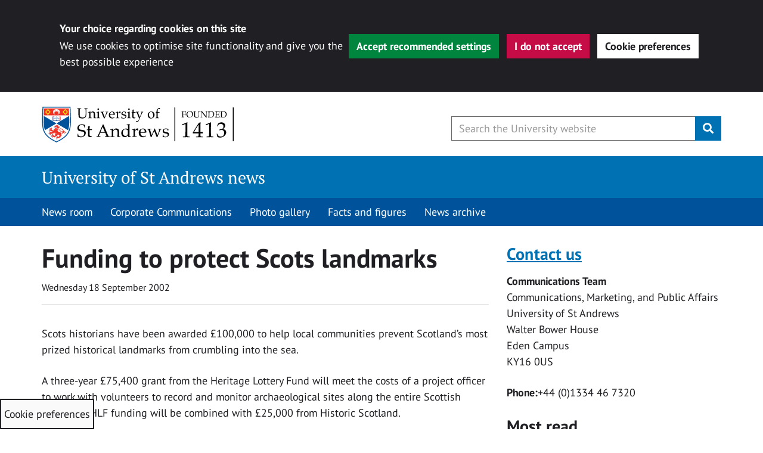

--- FILE ---
content_type: application/javascript
request_url: https://news.st-andrews.ac.uk/wp-content/plugins/wp-sta-cookie-consent/assets/js/sta-cookie-script.js?ver=1.1
body_size: 6394
content:
/******/ (() => { // webpackBootstrap
/******/ 	"use strict";
var __webpack_exports__ = {};

;// CONCATENATED MODULE: ./cookie_scripts/service/google-analytics.js
function ga4WPMultisiteAccept() {
    const ga4WPScript = document.createElement('script');
    ga4WPScript.src = "https://www.googletagmanager.com/gtag/js?id=G-05B2YLS0BW";
    ga4WPScript.async = true;
    ga4WPScript.type = "text/javascript";
    document.head.appendChild(ga4WPScript);

    window.dataLayer = window.dataLayer || [];
    function gtag(){dataLayer.push(arguments);}
    gtag('js', new Date());
    gtag('config', 'G-05B2YLS0BW');
}

function ga4WPMultisiteRevoke() {
    window['ga-disable-G-05B2YLS0BW'] = true;
}
;// CONCATENATED MODULE: ./cookie_scripts/service/hotjar.js
function hotjarAccept() {
    (function(h,o,t,j,a,r){
        h.hj=h.hj||function(){(h.hj.q=h.hj.q||[]).push(arguments)};
        h._hjSettings={hjid:1878230,hjsv:6};
        a=o.getElementsByTagName('head')[0];
        r=o.createElement('script');r.async=1;
        r.src=t+h._hjSettings.hjid+j+h._hjSettings.hjsv;
        a.appendChild(r);
    })(window,document,'https://static.hotjar.com/c/hotjar-','.js?sv=');
}
;// CONCATENATED MODULE: ./cookie_scripts/service/clarity.js
function clarityAccept() {
    if (window.clarity === "function"){
        window.clarity('consent');
    }
}

function clarityRevoke() {
    var clarityScript = document.querySelector('script[src*="www.clarity.ms/tag/"]');
    if (clarityScript != null) {
        clarityScript.parentNode.removeChild(clarityScript);
    }
}
;// CONCATENATED MODULE: ./cookie_scripts/service/monsido.js
function monsidoAccept() {
    window._monsido = window._monsido || {
        token: "Ni-howljLm0UFcjInJ10WA",
        statistics: {
            enabled: true,
            cookieLessTracking: false,
            documentTracking: {
                enabled: true,
                documentCls: "monsido_download",
                documentIgnoreCls: "monsido_ignore_download",
                documentExt: ["pdf","PDF"],
            },
        },
    };
    let monsidoScriptLoad = document.createElement('script');
    monsidoScriptLoad.type = 'text/javascript';
    monsidoScriptLoad.async = true;
    monsidoScriptLoad.src = 'https://app-script.monsido.com/v2/monsido-script.js';
    document.head.appendChild(monsidoScriptLoad);
}

function monsidoRevoke() {
    let monsidoScript = document.querySelector('script[src*="app-script.monsido.com/v2/monsido-script.js"]');
    if (monsidoScript != null) {
        monsidoScript.parentNode.removeChild(monsidoScript);
    }
}
;// CONCATENATED MODULE: ./cookie_scripts/sta-cookie-script-base.js





// Cookie callback functions
// Callback function when performance cookie is accepted/rejected
function staPerformanceCallback(accepted){
    let performanceCookies = cookieList['firstParty']['performance'];
    // Run scripts on accept
    if (accepted) {
        // Enter accept scripts here

        // GA4 Script - WordPress multisite stream
        ga4WPMultisiteAccept();

        // Load Hotjar script
        hotjarAccept();

        // Load Clarity script
        clarityAccept();

        // Monsido script
        monsidoAccept();

        cookieContentCheck('performance', true);
    } else {
        // Run scripts on revoke
        // Enter revoke scripts here

        // Google Analytics
        ga4WPMultisiteRevoke();

        // Microsoft clarity
        // Must turn off cookies in the project's settings - https://learn.microsoft.com/en-us/clarity/setup-and-installation/cookie-consent
        clarityRevoke();

        // Monsido
        monsidoRevoke();

        // delete known performance cookies
        staDeleteCookie(performanceCookies);
        cookieContentCheck('performance', false);
    }
}

function staFunctionalityCallback(accepted) {
    let functionalityCookies = cookieList['firstParty']['functionality'];

    // Run scripts on accept
    if (accepted) {
        // Enter accept scripts here

        cookieContentCheck('functionality', true);
    } else {
        // Run scripts on revoke
        // Enter revoke scripts here

        staDeleteCookie(functionalityCookies)
        cookieContentCheck('functionality', false);
    }
}

function staTargetingCallback(accepted) {
    let targetingCookies = cookieList['firstParty']['targeting'];
    // Run scripts on accept
    if (accepted) {
        // Enter accept scripts here

        cookieContentCheck('targeting', true);
    } else {
        // Run scripts on revoke
        // Enter revoke scripts here

        staDeleteCookie(targetingCookies)
        cookieContentCheck('targeting', false);
    }
}


// Check cookies on page load and hide iframes if any cookies have been revoked
document.addEventListener('DOMContentLoaded', (event) => {
    // Add cookie overlay to just inside the body tag
    document.body.insertAdjacentHTML('afterbegin', cookieList['overlay']);
    let cookieValue, performance, targeting, functional;
    try {
        cookieValue = JSON.parse(getCookieValue('CookieControl'));
        // console.log(getCookieValue('CookieControl'));
    } catch(e) {
        cookieValue = false;
    }

    // console.log(cookieValue);

    const overlay = document.getElementById('sta-cc__overlay');
    const notifyModal = document.getElementById('sta-cc__notification');
    const prefsModal = document.getElementById('sta-cc__cookie-prefs');
    const prefsButton = document.getElementById('sta-cc__cookie-icon');

    // Theme checks for cookie overlays
    staCookieBtnGridd();
    window.onresize = staCookieBtnGridd;

    prefsButton.addEventListener("click", staOpenPrefs);
    prefsButton.addEventListener('keypress', function(e){
        if (e.key === 'Enter') {
            staOpenPrefs();
        }
    });

    const acceptButton = document.getElementsByClassName("sta-cc__notification-accept");
    const rejectButton = document.getElementsByClassName("sta-cc__notification-reject");
    document.getElementById("sta-cc__notification_preferences").addEventListener("click", staOpenPrefs);

    // Add event listeners for the accept/reject buttons
    Object.entries(acceptButton).forEach( ([key, value]) => value.addEventListener('click', () => { staSetCookiesButton('accepted'); } ));
    Object.entries(rejectButton).forEach( ([key, value]) => value.addEventListener('click', () => { staSetCookiesButton('revoked'); } ));

    // Check if cookie is set
    // Hide cookie notice elements
    if (cookieValue){
        performance = typeof cookieValue.optionalCookies['performance'] === 'undefined' || cookieValue.optionalCookies['performance'] == 'revoked' ? false : true;
        targeting = typeof cookieValue.optionalCookies['targeting'] === 'undefined' || cookieValue.optionalCookies['targeting'] == 'revoked' ? false : true;
        functional = typeof cookieValue.optionalCookies['functionality'] === 'undefined' || cookieValue.optionalCookies['functionality'] == 'revoked' ? false : true;

        // overlay.hidden = true;
        notifyModal.hidden = true;
        prefsModal.hidden = true;

        // Run cookie callbacks
        performance ? staPerformanceCallback(true) : staPerformanceCallback(false);
        functional ? staFunctionalityCallback(true) : staFunctionalityCallback(false);
        targeting ? staTargetingCallback(true) : staTargetingCallback(false);
        // Update preference checkbox
        performance ? staUpdateCheckbox(true, 'performance') : staUpdateCheckbox(false, 'performance');
        functional ? staUpdateCheckbox(true, 'functionality') : staUpdateCheckbox(false, 'functionality');
        targeting ? staUpdateCheckbox(true, 'targeting') : staUpdateCheckbox(false, 'targeting');
    } else {
        // Cookies aren't set - show cookie notice
        notifyModal.hidden = false;
        // overlay.hidden = false;
        prefsModal.hidden = true;
        // trapFocus(notifyModal);
    }

    // If all cookies are revoked
    if (!performance || !targeting || !functional || cookieValue === false) {
        // Hide content and delete existing cookies when page is loaded
        hideContent();
    } else {
        // Add display=block to iframe to fix layout issues on the Gridd theme
        if (document.getElementById('gridd-progress-indicator')) {
            let html = document.getElementsByTagName('html')[0];
            let htmlText = html.innerHTML;

            // iframe regex
            let iframeRegex = /<iframe.+<\/iframe>/g;
            let iframeHtml = htmlText.match(iframeRegex);
            let srcRegex = /<iframe.*?src=['"](.*?)['"]/;

            if (iframeHtml) {
                iframeHtml.forEach(function(element){
                    // console.log(`on load iframes - ${element}`);
                    let src = srcRegex.exec(element)[1];
                    src = decodeEntity(src);
                    let iframeElement = document.querySelector(`[src="${src}"]`);
                    iframeElement.style.display = 'block';
                });
            }
        }
    }
});

// Create cookie overlay
function createIframeOverlay(element){
    let div = document.createElement('div');
    // Create separate overlay for HotJar pixel
    if (element.indexOf('vars.hotjar.com') != -1) {
        div.className = 'blocked-iframe-hotjar';
    } else {
        div.className = 'blocked-iframe-cookie-notice';
        let h2 = document.createElement('h2');
        h2.innerHTML = "Consent required to load content";
        div.appendChild(h2);

        let p = document.createElement('p');
        p.innerHTML = "You will need to accept the following cookie categories before this content can be loaded:";
        // Overlay - category list
        let ul = document.createElement('ul');
        let liFunc = document.createElement('li');
        let liPerf = document.createElement('li');
        let liTarg = document.createElement('li');
        liFunc.innerHTML = "Functionality";
        liPerf.innerHTML = "Performance";
        liTarg.innerHTML = "Targeting";
        ul.appendChild(liFunc);
        ul.appendChild(liPerf);
        ul.appendChild(liTarg);
        p.appendChild(ul);
        div.appendChild(p);
        // Cookie buttons
        let pButtons = document.createElement('p');
        let buttonAll = document.createElement('button');
        let buttonPrefs = document.createElement('button');
        buttonAll.classList.add('btn', 'btn-primary', 'btn-lg', 'ccc-accept-all');
        buttonAll.addEventListener('click', () => { staSetCookiesButton('accepted'); });
        buttonAll.innerHTML = 'Accept all cookies';
        pButtons.appendChild(buttonAll);
        pButtons.appendChild(document.createTextNode('\u00A0')); // Adds whitespace for spacing
        buttonPrefs.classList.add('btn', 'btn-tag', 'btn-lg');
        buttonPrefs.setAttribute('aria-controls', 'ccc-module');
        buttonPrefs.addEventListener('click', staOpenPrefs);
        buttonPrefs.innerHTML = 'Cookie preferences';
        pButtons.appendChild(buttonPrefs);
        div.appendChild(pButtons);
    }
    div.setAttribute('data-html', element);
    div.setAttribute('data-cookie-setting', 'revoked');

    // Get height and width data
    let heightRegex = /.*?height=['"](.*?)['"]/;
    let widthRegex = /.*?width=['"](.*?)['"]/;

    if (heightRegex.exec(decodeEntity(element)) !== null) {
        if (heightRegex.exec(decodeEntity(element))[1] !== null) {
            let height = heightRegex.exec(decodeEntity(element))[1];
            // Add in 'px' if the height/width is a number
            if (!isNaN(height)) {
                height += 'px';
            }
            // minHeight used so that the overlay notice doesn't spill out of the div in smaller containers
            div.style.minHeight = height;
        }
    }

    if (widthRegex.exec(decodeEntity(element)) !== null ) {
        if (widthRegex.exec(decodeEntity(element))[1] !== null) {
            let width = widthRegex.exec(decodeEntity(element))[1];
            // Add in 'px' if the height/width is a number
            if (!isNaN(width)) {
                width +='px';
            }
            div.style.width = width;
        }
    }

    return div;
}

// This function is called from Civic when a cookie is accepted/rejected and blocks/hides iframe content
// cookie is the name of the cookie category
// accepted is a bool
function cookieContentCheck(cookie, accepted){
    let cookieValue, performance, targeting, functional;
    try {
        cookieValue = JSON.parse(getCookieValue('CookieControl'));
        // console.log(getCookieValue('CookieControl'));
    } catch(e) {
        cookieValue = false;
    }
    // console.log(`${cookie} - ${accepted}`);
    cookieValue = cookieValue.optionalCookies;
    // console.log(cookieValue);
    // Check if the cookie and all the categories exist
    if (cookieValue){
        performance = ('performance' in cookieValue);
        targeting = ('targeting' in cookieValue);
        functional = ('functionality' in cookieValue);
    } else {
        hideContent();
        return;
    }

    if (!performance || !targeting || !functional || cookieValue === false) {
        // Hide content if any of the cookies don't exist
        hideContent();
        return;
    }


    if (!accepted) { // if revoked
        // Block content
        hideContent();
    } else { // if accepted
        let showContent = true;
        // check the other 2 cookie categories and block content if any are revoked
        for (let cookieType in cookieValue) {
            // cookieType is the type (Functional/Performance etc)
            // cookieValue[cookieType] is the accept/revoke value
            // That doesn't make sense!
            // console.log(`type - ${cookieType}, value - ${cookieValue[cookieType]}`);

            if (cookieType !== cookie && cookieValue[cookieType] == 'revoked') {
                // block content
                hideContent();
                showContent = false;
            }
            if (!showContent) { break; }
        }

        if (!showContent) {
            return;
        }

        // Show content
        let overlays = document.querySelectorAll(`[data-cookie-setting="revoked"]`);

        overlays.forEach(function(element){
            let iframeHtml = recreateIframe(element.getAttribute('data-html'));
            // Add display block to iframe to fix layout on the Gridd theme
            if (document.getElementById('gridd-progress-indicator')) {
                iframeHtml.style.display = 'block';
            }
            element.parentNode.replaceChild(iframeHtml, element);
        });

    }
}

// Create a div for the iframe and only return the iframe portion
function recreateIframe(html){
    let div = document.createElement('div');
    div.innerHTML = html.trim();
    return div.firstChild;
}

// Hide the content if all cookies aren't accepted
function hideContent(){
    let html = document.getElementsByTagName('html')[0];
    let htmlText = html.innerHTML;
    // console.log('cookies revoked');
    // YT iframe regex
    // let iframeRegex = /<iframe.+src="https?:\/\/(?:www.)?youtu\.?be(?:\.com)?.+<\/iframe>/g;
    // iframe regex
    let iframeRegex = /<iframe.+<\/iframe>/g;
    let iframeHtml = htmlText.match(iframeRegex);
    let iframeArray = [];
    let srcRegex = /<iframe.*?src=['"](.*?)['"]/;

    // Go through each iframe get the src attribute to search the html and get the element
    // Create div with data attrs to store the html
    // Replace the iframe with the div
    if (iframeHtml) {
        iframeHtml.forEach(function(element){
            iframeArray.push(element);
            let overlay = createIframeOverlay(element);

            if (srcRegex.exec(element) !== null) {
                let src = srcRegex.exec(element)[1];
                src = decodeEntity(src);
                // console.log(src);
                let iframeElement = document.querySelector(`[src="${src}"]`);

                iframeElement.parentNode.replaceChild(overlay, iframeElement);
            }
        });
    }

}

// Accept/reject all cookies
function staSetCookiesButton(action) {
    if (action !== 'accepted' && action !== 'revoked') {
        return false;
    }
    const overlay = document.getElementById('sta-cc__overlay');
    const notifyModal = document.getElementById('sta-cc__notification');
    const prefsModal = document.getElementById('sta-cc__cookie-prefs');
    const checkboxes = document.getElementsByClassName('sta-cookie-checkbox');
    // Optional cookies object
    const optionalObj = {};

    optionalObj.performance = action;
    optionalObj.functionality = action;
    optionalObj.targeting = action;

    staSetCookie( JSON.stringify( optionalObj ) );

    if (action === 'accepted') {
        // set all checkboxes as checked
        for (let i = 0; i < checkboxes.length; i++) {
            checkboxes[i].checked = true;
        }
    } else if (action === 'revoked') {
        // set all checkboxes as unchecked
        for (let i = 0; i < checkboxes.length; i++) {
            checkboxes[i].checked = false;
        }
    }

    // overlay.hidden = true;
    notifyModal.hidden = true;
    prefsModal.hidden = true;
}

// Open cookie preferences and hide notification bar
function staOpenPrefs() {
    const prefsModal = document.getElementById('sta-cc__cookie-prefs');
    const notifyModal = document.getElementById('sta-cc__notification');
    const overlay = document.getElementById('sta-cc__overlay');
    const saveClose = document.getElementById('sta-cc__close-prefs');
    const thirdPartyWarnings = document.getElementsByClassName('sta-third-party__alert');

    const checkboxes = document.getElementsByClassName('sta-cookie-checkbox');

    saveClose.addEventListener('click', function(e){
        staCookieCheck(checkboxes);
        prefsModal.hidden = true;
        notifyModal.hidden = true;
        // overlay.hidden = true;
    });

    // Add event listener to cookie checkboxes and show/hide third party alert accordingly
    Object.entries(checkboxes).forEach( ([key, value]) => value.addEventListener('change', function(e){
        staCookieCheck(checkboxes);
        // Show third party cookie alert for the clicked cookie category if cookies are revoked
        let cookie = this.id.match( '-(.*)-' )[1];
        const cookieAlert = document.getElementById(`sta-${cookie}__alert`);
        this.checked ? cookieAlert.hidden = true : cookieAlert.hidden = false;
    } ) );
    Object.entries(checkboxes).forEach( ([key, value]) => value.addEventListener('keypress', function(e){
        if (e.key === 'Enter') {
            this.checked = !this.checked;
            staCookieCheck(checkboxes);
            // Show third party cookie alert for the clicked cookie category if cookies are revoked
            let cookie = this.id.match( '-(.*)-' )[1];
            const cookieAlert = document.getElementById(`sta-${cookie}__alert`);
            this.checked ? cookieAlert.hidden = true : cookieAlert.hidden = false;
        }
    } ) );


    // Hide/show elements
    prefsModal.hidden = false;
    notifyModal.hidden = true;
    // overlay.hidden = false;
    // Hide third party cookie alerts initially
    Object.entries(thirdPartyWarnings).forEach( ([key, value]) => value.hidden = true );
    trapFocus(prefsModal);
}

function staCookieCheck(checkboxes, element){
    // Optional cookies object
    const optionalObj = {};

    for (let i = 0; i < checkboxes.length; i++) {
        // Gets the cookie group name
        let cookie = checkboxes[i].id.match( '-(.*)-' )[1];
        optionalObj[cookie] = checkboxes[i].checked ? 'accepted' : 'revoked';
    }

    staSetCookie( JSON.stringify( optionalObj ) );
}

// Create CookieControl cookie
function staSetCookie(data){
    const today = Date.now();
    const exp = new Date( Date.now() + (90*24*60*60*1000) );
    const necessaryCookies = JSON.stringify(cookieList['necessary'])
    document.cookie = [`CookieControl={"necessaryCookies":${necessaryCookies},"optionalCookies":${data}, "statement": {"shown":true, "updated": "13/01/2021"}, "consentDate": ${today}, "consentExpiry":90, "interactedWith": true };domain=${getDomainWithoutSubdomain(window.location.toString())};path=/;SameSite=Lax;expires=${exp}` ];

    // Cookie callbacks
    data = JSON.parse(data);
    staPerformanceCallback(data['performance'] === 'accepted' ? true : false);
    staFunctionalityCallback(data['functionality'] === 'accepted' ? true : false);
    staTargetingCallback(data['targeting'] === 'accepted' ? true : false);
}

function staDeleteCookie(cookieArray){
    // Get all current set cookies
    let allCookies = document.cookie.split(';');
    allCookies.forEach( function(cookie, index){
        this[index] = this[index].trim();
        this[index] = this[index].split('=')[0];
    }, allCookies );

    cookieArray.forEach( function (cookieName) {
        // Remove wildcard from cookies if they have them (e.g. _gat*)
        if (cookieName[cookieName.length - 1] == '*') {
            cookieName = cookieName.slice(0, -1);
            cookieName = checkCookieWildcard(cookieName, allCookies);
        }


        if ( getCookieValue(cookieName) && getCookieValue(cookieName).length > 0 ) {
            let d = window.location.hostname.split(".");
            while (d.length > 0) {
                let domain = d.join('.');
                let cookieBase = encodeURIComponent(cookieName) + '=; expires=Thu, 01-Jan-1970 00:00:01 GMT; domain=' + domain + ';path=/';
                document.cookie = cookieBase;

                // Try removing cookies that have a domain with leading full stop
                cookieBase = encodeURIComponent(cookieName) + '=; expires=Thu, 01-Jan-1970 00:00:01 GMT; domain=.' + domain + ';path=/';
                document.cookie = cookieBase;

                d.shift();
            }

        }
    });
}



// Update preference checkboxes
// accept - bool
// cookie - string - cookie type
function staUpdateCheckbox(accept, cookie){
    document.getElementById(`sta-${cookie}-accept`).checked = accept;
}

// Get cookie
const getCookieValue = (name) => (
    document.cookie.match('(^|;)\\s*' + name + '\\s*=\\s*([^;]+)')?.pop() || ''
)

// Get list of cookies and return any that include the wildcard
// cookieWildcard - string
// allCookies - array
function checkCookieWildcard(cookieWildcard, allCookies) {
    if ( allCookies.find(element => element.includes(cookieWildcard)) == null ) {
        return cookieWildcard;
    } else {
        return allCookies.find(element => element.includes(cookieWildcard));
    }
}

// Decode html entities - like the html_entity_decode() PHP function
function decodeEntity(str){
    return str.replace(/&amp;/g, "&").replace(/&quot;/g, "\"");
}

// Get the domain without the subdomain
const getDomainWithoutSubdomain = url => {
    const urlParts = new URL(url).hostname.split('.');

    return urlParts
        .slice(0)
        .slice(-(urlParts.length >= 3 ? 3 : 2))
        .join('.');
}

// Trap tab focus when opening modals
// https://hiddedevries.nl/en/blog/2017-01-29-using-javascript-to-trap-focus-in-an-element
function trapFocus(element) {
    let focusableEls = element.querySelectorAll('button:not([disabled]), textarea:not([disabled]), input[type="text"]:not([disabled]), input[type="radio"]:not([disabled]), input[type="checkbox"]:not([disabled]), select:not([disabled]), div:not([hidden]) > a[href]:not([disabled])');
    let firstFocusableEl = focusableEls[0];
    let lastFocusableEl = focusableEls[focusableEls.length - 1];
    firstFocusableEl.focus();

    let KEYCODE_TAB = 9;

    let targetingCheck = element.querySelector('#sta-targeting-accept');
    if (targetingCheck) {
        // Add targeting links to list of focusable elements
        targetingCheck.addEventListener('keypress', function(e){
            if (e.key === 'Enter') {
                // Targeting checkbox unchecked
                if (!this.checked){
                    // Add links to list of focusable elements
                    if (element.querySelector('#sta-targeting__alert:not([hidden])')) {
                        focusableEls = element.querySelectorAll('button:not([disabled]), textarea:not([disabled]), input[type="text"]:not([disabled]), input[type="radio"]:not([disabled]), input[type="checkbox"]:not([disabled]), select:not([disabled]), #sta-targeting__alert a[href]:not([disabled])');
                    }
                } else {
                    // Targeting checkbox checked
                    // Revert list of focusable elements
                    focusableEls = element.querySelectorAll('button:not([disabled]), textarea:not([disabled]), input[type="text"]:not([disabled]), input[type="radio"]:not([disabled]), input[type="checkbox"]:not([disabled]), select:not([disabled]), div:not([hidden]) > a[href]:not([disabled])');
                }
                lastFocusableEl = focusableEls[focusableEls.length - 1];
            }
        });
        // Add listener for change/click, doesn't trigger for keypresses
        targetingCheck.addEventListener('change', function(e){
            // Targeting checkbox unchecked
            if (!this.checked){
                // Add links to list of focusable elements
                if (element.querySelector('#sta-targeting__alert:not([hidden])')) {
                    focusableEls  = element.querySelectorAll('button:not([disabled]), textarea:not([disabled]), input[type="text"]:not([disabled]), input[type="radio"]:not([disabled]), input[type="checkbox"]:not([disabled]), select:not([disabled]), #sta-targeting__alert a[href]:not([disabled])');
                }
            } else {
                // Targeting checkbox checked
                // Revert list of focusable elements
                focusableEls = element.querySelectorAll('button:not([disabled]), textarea:not([disabled]), input[type="text"]:not([disabled]), input[type="radio"]:not([disabled]), input[type="checkbox"]:not([disabled]), select:not([disabled]), div:not([hidden]) > a[href]:not([disabled])');
            }
            lastFocusableEl = focusableEls[focusableEls.length - 1];
        });
    }

    // Listen for tab keypresses
    element.addEventListener('keydown', function(e) {
        let isTabPressed = (e.key === 'Tab' || e.keyCode === KEYCODE_TAB);

        if (!isTabPressed) {
            return;
        }

        if ( e.shiftKey ) /* shift + tab */ {
            if (document.activeElement === firstFocusableEl) {
                lastFocusableEl.focus();
                e.preventDefault();
            }
        } else /* tab */ {
            if (document.activeElement === lastFocusableEl) {
                firstFocusableEl.focus();
                e.preventDefault();
            }
        }
    });
}

// Gridd theme - move position of cookie preference button in mobile view
function staCookieBtnGridd() {
    if (document.getElementsByClassName('gridd-tp-nav-handheld').length > 0 ) {
        if (window.innerWidth < 991) {
            document.getElementById('sta-cc__cookie-icon').style.bottom = '54px';
        } else {
            document.getElementById('sta-cc__cookie-icon').style.bottom = '0';
        }
    }
}
/******/ })()
;